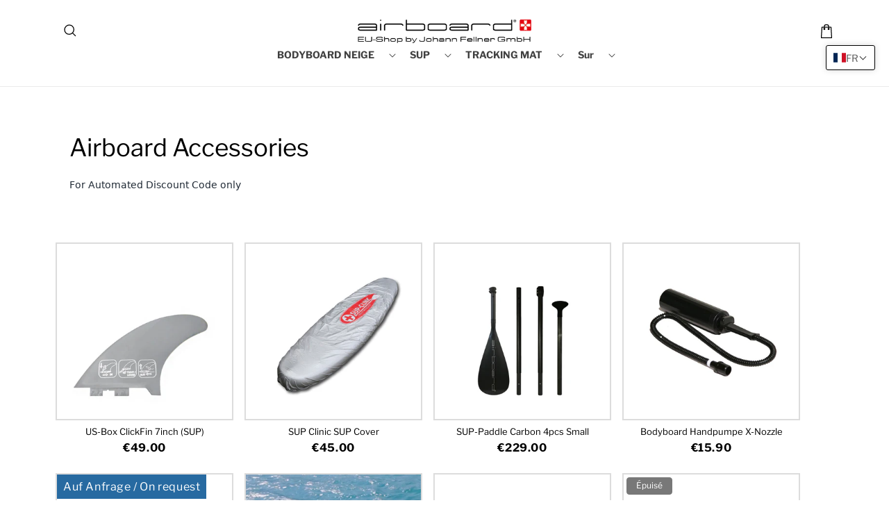

--- FILE ---
content_type: text/css
request_url: https://de.airboard.com/cdn/shop/t/6/assets/component-price.css?v=62503754150336811421732696620
body_size: -236
content:
.temp-product .product__info-wrapper .price{font-size:2rem;font-weight:700;letter-spacing:.1rem;line-height:calc(1 + .5 / var(--font-body-scale));color:rgb(var(--color-foreground))}.price>*{display:inline-block;vertical-align:top}.price.price--unavailable{visibility:hidden}.price--end{text-align:right}.price .price-item{display:inline-block;margin:0 1rem 0 0}.price__regular .price-item--regular{margin-right:0;font-size:16px;font-weight:600;color:#000}.price:not(.price--show-badge) .price-item--last:last-of-type{margin:0}@media screen and (min-width: 750px){.price{margin-bottom:0}}.price--large{font-size:1.6rem;line-height:calc(1 + .5 / var(--font-body-scale));letter-spacing:.13rem}@media screen and (min-width: 750px){.price--large{font-size:1.8rem}}.price--sold-out .price__availability,.price__regular{display:block}.price__sale,.price__availability,.price .price__badge-sale,.price .price__badge-sold-out,.price--on-sale .price__regular,.price--on-sale .price__availability{display:none}.price--sold-out .price__badge-sold-out,.price--on-sale .price__badge-sale{display:inline-block}.price--on-sale .price__sale{display:initial;flex-direction:row;flex-wrap:wrap;display:flex;align-items:center}.price--center{display:initial;justify-content:center}.sale-coupon h3{font-weight:600;letter-spacing:0px;font-size:16px}.coupon-code{display:inline-block;letter-spacing:0px;font-size:14px;line-height:1.4}.sale-coupon p{display:inline-block;letter-spacing:0px;font-size:14px;line-height:1.4;margin-top:5px}.price--on-sale .price-item--regular{text-decoration:line-through;color:rgba(var(--color-foreground),.75);font-size:1.3rem;letter-spacing:0px}.unit-price{display:block;font-size:1.1rem;letter-spacing:.04rem;line-height:calc(1 + .2 / var(--font-body-scale));margin-top:.2rem;text-transform:uppercase;color:rgba(var(--color-foreground),.7)}.product .price__container{margin:0}.product__info-wrapper .price{margin:-8px 0;display:flex;align-items:center}.temp-product .product__info-wrapper .price,.temp-product .product__info-wrapper .price-item.price-item--sale,.temp-product .product__info-wrapper .price--on-sale .price-item--regular{font-size:22px!important;font-weight:700}.product .price .badge,.product .price__container{margin-bottom:0}.temp-product .product__info-wrapper .price{align-items:center;display:flex}
/*# sourceMappingURL=/cdn/shop/t/6/assets/component-price.css.map?v=62503754150336811421732696620 */


--- FILE ---
content_type: text/css
request_url: https://de.airboard.com/cdn/shop/t/6/assets/component-collection-hero.css?v=86365230357048008631732696620
body_size: 14
content:
.collection-hero__inner{display:flex;flex-direction:column}.collection-hero--with-image .collection-hero__inner{margin-bottom:0;padding-bottom:2rem}@media screen and (min-width: 750px){.collection-hero.collection-hero--with-image{padding:calc(4rem + var(--page-width-margin)) 0 calc(4rem + var(--page-width-margin));overflow:hidden}.collection-hero.collection-hero--with-image .collection-hero__inner{padding-bottom:calc(4rem + var(--page-width-margin))}}.collection-hero__text-wrapper{flex-basis:100%}.no-image-banner .collection-hero__text-wrapper{flex-basis:100%!important}.no-image-banner .collection-hero__description{max-width:100%}.collection-hero__inner.page-width.pos-center.no-image-banner h1.collection-hero__title{position:relative;color:#000;top:0;transform:translateY(0)}@media screen and (min-width: 750px){.collection-hero{padding:0}.collection-hero__inner{align-items:center;flex-direction:row;padding-bottom:0}}.collection-hero__title{margin:2.5rem 0 1rem}.collection-hero__title+.collection-hero__description{margin-top:1.5rem;margin-bottom:1.5rem;font-size:14px;font-family:var(--font-body-family);line-height:calc(1 + .5 / var(--font-body-scale))}@media screen and (min-width: 750px){.collection-hero__title+.collection-hero__description{margin-top:2rem;margin-bottom:2rem}.collection-hero__description{max-width:66.67%}.collection-hero--with-image .collection-hero__description{max-width:100%}}.collection-hero--with-image .collection-hero__title{margin:0}.collection-hero--with-image .collection-hero__text-wrapper{padding:2rem 0 1rem}.collection-hero__image-container{border:var(--media-border-width) solid rgba(var(--color-foreground),var(--media-border-opacity));border-radius:var(--media-radius);box-shadow:var(--media-shadow-horizontal-offset) var(--media-shadow-vertical-offset) var(--media-shadow-blur-radius) rgba(var(--color-shadow),var(--media-shadow-opacity))}.collection-hero--with-image .collection-hero__inner.pos-right .collection-hero__text-wrapper{order:2;padding-left:50px}.pos-left h1.collection-hero__title{text-align:left}.collection-hero__inner.pos-center .collection-hero__text-wrapper{position:relative;order:2;width:100%;flex:0 0 100%;text-align:left;padding:20px 40px 0;margin:0 auto}.collection-hero__description.rte p{font-size:14px;font-family:var(--font-body-family)}.collection-hero__inner.pos-center .collection-hero__image-container{order:1}.collection-hero__inner.pos-center{flex-wrap:wrap;padding:0}.pos-center .collection-hero__description.rte{text-align:left}.collection-hero__inner.pos-center h1.collection-hero__title{position:absolute;top:50%;transform:translateY(-50%);color:#fff;z-index:1;left:0;right:0;height:auto;text-align:left}.collection-hero__image-container.media.gradient{position:relative}.collection-hero--with-image .pos-right .collection-hero__title{text-align:left}.collection-hero--with-image .pos-left .collection-hero__text-wrapper{padding:4rem 0px}@media screen and (min-width: 749px){.collection-hero__inner.pos-center .collection-hero__image-container{flex:0 0 100%;width:100%;margin:0}.collection-hero__inner.page-width.pos-right .collection-hero__image-container{margin-left:0}.pos-left .collection-hero__text-wrapper{padding:4rem 2rem;flex-basis:50%}.collection-hero.collection-hero--with-image .collection-hero__inner{padding-top:calc(4rem + var(--page-width-margin))}.collection-hero.collection-hero--with-image .collection-hero__inner.pos-center{padding:0}.collection-hero__inner.page-width.pos-center{padding-top:0}}@media screen and (max-width: 749px){.collection-hero--with-image .pos-left .collection-hero__text-wrapper,.collection-hero.collection-hero--with-image .collection-hero__inner.pos-center{padding:0}.collection-hero__image-container{height:20rem}.collection-hero__inner.page-width.pos-right .collection-hero__image-container{margin-left:0}.collection-hero--with-image .collection-hero__inner.pos-right .collection-hero__text-wrapper{padding-left:0}.collection-hero--with-image .collection-hero__inner{padding-top:calc(4px + 2rem);padding-bottom:calc(4px + 2rem)}}@media screen and (min-width: 750px){.collection-hero--with-image .collection-hero__text-wrapper{padding:4rem 2rem 4rem 0;flex-basis:50%}.collection-hero__image-container{align-self:stretch;flex:1 0 50%;margin-left:3rem;min-height:20rem}}@media screen and (max-width: 750px){.collection-hero__inner.pos-center .collection-hero__text-wrapper{padding:20px 24px 0}}.collection-hero.collection-hero--with-image{padding:0}.collection-hero__image-container{border:0}
/*# sourceMappingURL=/cdn/shop/t/6/assets/component-collection-hero.css.map?v=86365230357048008631732696620 */


--- FILE ---
content_type: text/javascript
request_url: https://de.airboard.com/cdn/shop/t/6/assets/custom.js?v=167698588488232335461732696620
body_size: -284
content:
jQuery(document).ready(function($){$(".list-menu__item span").click(function(){$(this).closest(".list-menu__item").toggleClass("active_item")}),$(".annouce-slider").flickity({contain:!0,pageDots:!1,prevNextButtons:!1,autoPlay:5e3,wrapAround:!0});var $backToTop=$(".back-to-top");$backToTop.hide(),$(window).on("scroll",function(){$(this).scrollTop()>100?$backToTop.fadeIn():$backToTop.fadeOut()}),$backToTop.on("click",function(e){$("html, body").animate({scrollTop:0},500)}),$(".product-grid-container").addClass("grid-view-section"),$(".grid-view").click(function(){$(this).addClass("active"),$(".list-view").removeClass("active"),$(".product-grid-container").removeClass("list-view-section1").addClass("grid-view-section"),$("#product-grid").removeClass("grid--4-col-desktop grid--2-col-tablet-down").addClass("grid--2-col-desktop grid--1-col-tablet-down")}),$(".list-view").click(function(){$(this).addClass("active"),$(".grid-view").removeClass("active"),$(".product-grid-container").removeClass("grid-view-section1").addClass("list-view-section1"),$("#product-grid").removeClass("grid--2-col-desktop grid--1-col-tablet-down").addClass("grid--4-col-desktop grid--2-col-tablet-down")})});
//# sourceMappingURL=/cdn/shop/t/6/assets/custom.js.map?v=167698588488232335461732696620
